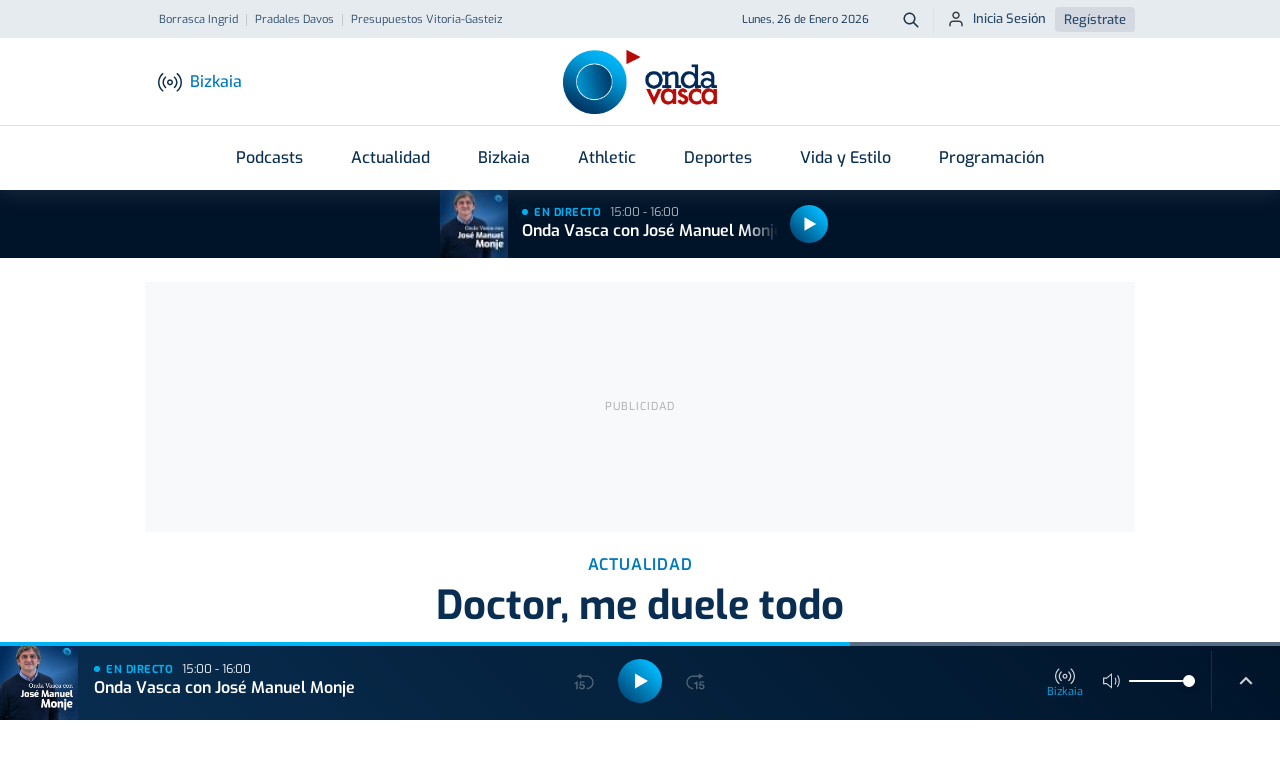

--- FILE ---
content_type: text/html; charset=utf-8
request_url: https://www.google.com/recaptcha/api2/aframe
body_size: 265
content:
<!DOCTYPE HTML><html><head><meta http-equiv="content-type" content="text/html; charset=UTF-8"></head><body><script nonce="oTLUjOMMh6DdtpdRd01zog">/** Anti-fraud and anti-abuse applications only. See google.com/recaptcha */ try{var clients={'sodar':'https://pagead2.googlesyndication.com/pagead/sodar?'};window.addEventListener("message",function(a){try{if(a.source===window.parent){var b=JSON.parse(a.data);var c=clients[b['id']];if(c){var d=document.createElement('img');d.src=c+b['params']+'&rc='+(localStorage.getItem("rc::a")?sessionStorage.getItem("rc::b"):"");window.document.body.appendChild(d);sessionStorage.setItem("rc::e",parseInt(sessionStorage.getItem("rc::e")||0)+1);localStorage.setItem("rc::h",'1769438389297');}}}catch(b){}});window.parent.postMessage("_grecaptcha_ready", "*");}catch(b){}</script></body></html>